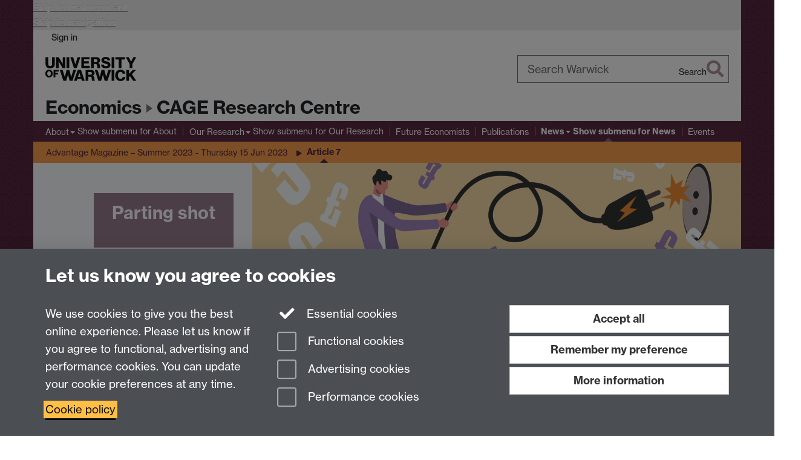

--- FILE ---
content_type: text/html;charset=UTF-8
request_url: https://warwick.ac.uk/fac/soc/economics/research/centres/cage/news/15-06-23-advantage_magazine__summer_2023/article-7/
body_size: 11753
content:

<!doctype html>
<html lang="en-GB" class="no-js">
    <head>
        <base href="https://warwick.ac.uk/fac/soc/economics/research/centres/cage/news/15-06-23-advantage_magazine__summer_2023/article-7/">

        <meta charset="utf-8">
<meta http-equiv="X-UA-Compatible" content="IE=edge">
<meta name="viewport" content="width=device-width, initial-scale=1">

<title>Article 7
</title>

<meta name="description" content="">
<meta name="keywords" content="">









    


    


    


<script>
  var dataLayer = [];
  var gtmData = {};

  
  gtmData.analyticsPageUrl = '\/fac\/soc\/economics\/research\/centres\/cage\/news\/15-06-23-advantage_magazine__summer_2023\/article-7';
  gtmData.userAudience = 'NotLoggedIn';
  gtmData.userDepartment = 'Unknown';

  dataLayer.push(gtmData);
</script>


    <script>(function(w,d,s,l,i){w[l]=w[l]||[];w[l].push({'gtm.start':
      new Date().getTime(),event:'gtm.js'});var f=d.getElementsByTagName(s)[0],
      j=d.createElement(s),dl=l!='dataLayer'?'&l='+l:'';j.async=true;j.src=
      'https://www.googletagmanager.com/gtm.js?id='+i+dl;f.parentNode.insertBefore(j,f);
    })(window,document, 'script','dataLayer', 'GTM-55N43RF');</script>








<link rel="search" type="application/opensearchdescription+xml" title="Warwick Search" href="//search.warwick.ac.uk/static/search/osd.xml">



<!-- Google canonical URL - the main URL for this page -->

    
    
        <link rel="canonical" href="https://warwick.ac.uk/fac/soc/economics/research/centres/cage/news/15-06-23-advantage_magazine__summer_2023/article-7/">
    














<link rel="icon" type="image/svg+xml" href="https://d36jn9qou1tztq.cloudfront.net/static_war/render/id7/images/crest-dynamic.svg.481631441674">
<link rel="icon" type="image/png" href="https://d36jn9qou1tztq.cloudfront.net/static_war/render/id7/images/favicon-32x32.png.316569982511" sizes="32x32">
<link rel="apple-touch-icon" sizes="180x180" href="https://d36jn9qou1tztq.cloudfront.net/static_war/render/id7/images/apple-touch-icon-180x180.png.165120660824">
<link rel="manifest" href="https://d36jn9qou1tztq.cloudfront.net/static_war/manifest.json.145907410054" />



<meta name="theme-color" content="#582841">




    
        <link rel="stylesheet" href="https://use.typekit.net/iog2qgq.css" crossorigin="anonymous">

        
        
        
        <link rel="stylesheet" href="https://d36jn9qou1tztq.cloudfront.net/static_war/render/id7/css/pack7-2025.css.320499177456" type="text/css">
        
        
    
    


<!-- Pre-load the statuspage CSS, then after the page finishes loading, parse it -->
<link rel="preload" href="https://d36jn9qou1tztq.cloudfront.net/static_war/render/statuspage-widget/main.css.246290990343" as="style" onload="this.onload=null;this.rel='stylesheet'">



    
    
    
        <link rel="shortcut icon" type="image/x-icon" href="https://d36jn9qou1tztq.cloudfront.net/static_war/render/id7/images/favicon.ico.425836117052">
        <link rel="shortcut icon" type="image/x-icon" href="https://d36jn9qou1tztq.cloudfront.net/static_war/render/id7/images/favicon.ico.425836117052" media="(prefers-color-scheme: light)">
        <link rel="shortcut icon" type="image/x-icon" href="https://d36jn9qou1tztq.cloudfront.net/static_war/render/id7/images/favicon-dark-mode.ico.326472871356" media="(prefers-color-scheme: dark)">
    





    <link rel="stylesheet" href="https://d36jn9qou1tztq.cloudfront.net/static_site/fac/soc/economics/research/centres/cage/site.css.168233474292" type="text/css">





    <script type="text/javascript" src="https://d36jn9qou1tztq.cloudfront.net/static_war/render/id7/js/id7-bundle-render.js.119108591996"></script>

    <script type="module" src="https://d36jn9qou1tztq.cloudfront.net/static_war/sitebuilder.js.951999565082"></script>





    <script type="text/javascript" src="https://d36jn9qou1tztq.cloudfront.net/static_site/fac/soc/economics/research/centres/cage/site.js.149749396577"></script>





<script type="text/javascript">
    SitebuilderInfo.url = '/fac/soc/economics/research/centres/cage/news/15-06-23-advantage_magazine__summer_2023/article-7';
    SitebuilderInfo.lastUpdated = 1748962283159;
    SitebuilderInfo.lastContentUpdated = 1686758763687;
    SitebuilderInfo.buildTimestamp = '1768295074608';
</script>



<script src="https://d36jn9qou1tztq.cloudfront.net/static_war/render/scripts/global-permission.js.327690442748"></script>




<!-- main parsed links -->




<link rel="alternate"
      type="application/rss+xml"
      title="Changes in /fac/soc/economics/research/centres/cage/ (RSS 2.0)"
      href="https://warwick.ac.uk/sitebuilder2/api/rss/siteChanges.rss?page=/fac/soc/economics/research/centres/cage">

<!-- main parsed styles -->


<!-- rhs parsed styles -->


<!-- main parsed scripts -->

    <script type="text/javascript" src="/fac/soc/economics/apps/navigation/jquery.navigation.js" data-user-script="true"></script>


<!-- rhs parsed scripts -->



    

    
        
            
            
            
            
                <script type="text/javascript" data-user-script="true">
Event.onDOMReady(function() { var email1720359103 = '<a href="mail';
email1720359103 += 'to:&#x63;&#97;&#103;&#101;&#46;&#99;&#101';
email1720359103 += ';&#110;&#116';
email1720359103 += ';&#1';
email1720359103 += '14;&#';
email1720359103 += 'x65;&#x';
email1720359103 += '40;&#119;&#97;&#x72;&#';
email1720359103 += 'x77;&#105;&#99;&#107;&#x2e;&#97;&#99;';
email1720359103 += '&#46;&#x75;&#x6b;';
email1720359103 += '">&#x6';
email1720359103 += '3;&#9';
email1720359103 += '7;&#103;&#x65;&';
email1720359103 += '#x2e;&#99;&#101;&#110';
email1720359103 += ';&#x74;&#x72;';
email1720359103 += '&#101;&#x4';
email1720359103 += '0;&#119;&#97;&#x72;&#x77;&#x69;&#x63;&#x6b;&#x2e;&#x61;&#x63;&#4';
email1720359103 += '6;&#x75;&#107;';
email1720359103 += '<';
email1720359103 += '\/a>';
if(document.getElementById('email1720359103')) document.getElementById('email1720359103').innerHTML = email1720359103;
});
</script>
            
        
    


    </head>

    
    
    
    
        
    

    
    

    <body class="in-fac in-soc in-economics in-research in-centres in-cage in-news in-15-06-23-advantage_magazine__summer_2023 in-article-7 id7-point-1">
        


  
  
  



  <noscript><iframe src="https://www.googletagmanager.com/ns.html?id=GTM-55N43RF&advertisingPermission=&functionalPermission=&performancePermission="
                    height="0" width="0" style="display:none;visibility:hidden"></iframe></noscript>






        <div class="id7-left-border"></div>
        <div class="id7-fixed-width-container">
            <a class="sr-only sr-only-focusable" href="#main">Skip to main content</a>
            <a class="sr-only sr-only-focusable" href="#primary-nav" accesskey="N">Skip to navigation</a>

            <header class="id7-page-header">
                <div class="id7-utility-masthead">
    <nav class="id7-utility-bar" aria-label="Utility bar">
    <ul>
        

            

            
                
            

            
                
                    
                    
                        
                    
                
            

        

        
            
            
                
                
                
                    
                    
                        
<li id="sign-in-link"><a  href="https://websignon.warwick.ac.uk/origin/slogin?shire=https%3A%2F%2Fwarwick.ac.uk%2Fsitebuilder2%2Fshire-read&amp;providerId=urn%3Awarwick.ac.uk%3Asitebuilder2%3Aread%3Aservice&amp;target=https%3A%2F%2Fwarwick.ac.uk%2Ffac%2Fsoc%2Feconomics%2Fresearch%2Fcentres%2Fcage%2Fnews%2F15-06-23-advantage_magazine__summer_2023%2Farticle-7%2F" rel="nofollow" class="ut" 
>Sign in</a> </li>

                    
                
            
            
        
    </ul>
</nav>

    <div class="id7-masthead">
    <div class="id7-masthead-contents">
        <div class="clearfix">
            <div class="id7-logo-column">
                
                    <div class="id7-logo-row">
                        <div class="id7-logo">
                            <a href="https://warwick.ac.uk/" title="University of Warwick homepage">
                                
                                
                                <img src="https://d36jn9qou1tztq.cloudfront.net/static_war/render/id7/images/wordmark.svg.136055278947" alt="University of Warwick homepage">
                                
                                
                                
                            </a>
                        </div>

                        
                            
                            
                            
                            
                            
                            
                                <nav class="id7-site-links"  aria-label="Site links">
                                    <ul>
                                        <li><a href="https://warwick.ac.uk/study">Study</a></li>
                                        <li><a href="https://warwick.ac.uk/research">Research</a></li>
                                        <li><a href="https://warwick.ac.uk/business">Business</a></li>
                                        <li><a href="https://warwick.ac.uk/alumni">Alumni</a></li>
                                        <li><a href="https://warwick.ac.uk/news">News</a></li>
                                        <li><a href="https://warwick.ac.uk/engagement">Engagement</a></li>
                                        
                                    </ul>
                                </nav>
                            
                        
                    </div>
                
            </div>
            <div class="id7-search-column">
                
                    <div class="id7-search">
                        
                            
                                <form action="//search.warwick.ac.uk/website" role="search">
                                    <input type="hidden" name="source" value="https://warwick.ac.uk/fac/soc/economics/research/centres/cage/news/15-06-23-advantage_magazine__summer_2023/article-7/">
                                    <div class="form-group">
                                        <div class="id7-search-box-container floating-label">
                                            <input type="search" class="form-control input-lg" id="id7-search-box" name="q" placeholder="Search Warwick" data-suggest="go" aria-label="Search Warwick">
                                            <label for="id7-search-box">Search Warwick</label>
                                            <button type="submit" class="search-button"><span class="sr-only">Search</span><i class="fas fa-search fa-2x" aria-hidden="true"></i></button>
                                        </div>
                                    </div>
                                </form>
                            
                            
                        
                    </div>
                
            </div>
        </div>

        
            <div class="id7-header-text clearfix">
                <h2 class="h1">
                    
                        
                        
                        
                            
                            
                                
                                
                            
                        

                        <span class="id7-parent-site-link" data-short-title="Economics"><a href="/fac/soc/economics/" title="Economics home page">Economics</a></span>
                    

                    
                    

                    <span class="id7-current-site-link" data-short-title="CAGE Research Centre">
                        <a accesskey="1" title="CAGE Research Centre home page [1]" href="https://warwick.ac.uk/fac/soc/economics/research/centres/cage/">CAGE Research Centre</a>
                    </span>
                </h2>
            </div>
        
    </div>
</div>

</div>

                
                    <div class="id7-navigation" id="primary-nav">
                        <nav class="navbar navbar-primary hidden-xs" role="navigation" aria-label="Primary navigation"> <ul class="nav navbar-nav"><li class="first dropdown recently-updated" data-lastmodified="1768299879062"> <a href="https://warwick.ac.uk/fac/soc/economics/research/centres/cage/about/" data-page-url="/fac/soc/economics/research/centres/cage/about/">About</a> <ul class="dropdown-menu" role="menu"><li data-lastmodified="1765460688029"> <a href="https://warwick.ac.uk/fac/soc/economics/research/centres/cage/about/people/" data-page-url="/fac/soc/economics/research/centres/cage/about/people/">People</a> </li><li data-lastmodified="1748962283159"> <a href="https://warwick.ac.uk/fac/soc/economics/research/centres/cage/about/enquiries/" data-page-url="/fac/soc/economics/research/centres/cage/about/enquiries/">Contact &amp; Visitor Information</a> </li><li data-lastmodified="1748962283159"> <a href="https://warwick.ac.uk/fac/soc/economics/research/centres/cage/about/diversityandinclusion/" data-page-url="/fac/soc/economics/research/centres/cage/about/diversityandinclusion/">Diversity and Inclusion</a> </li></ul> </li><li class="second dropdown recently-updated" data-lastmodified="1768299879062"> <a href="https://warwick.ac.uk/fac/soc/economics/research/centres/cage/research/" data-page-url="/fac/soc/economics/research/centres/cage/research/">Our Research</a> <ul class="dropdown-menu" role="menu"><li class="recently-updated" data-lastmodified="1768289028201"> <a href="https://warwick.ac.uk/fac/soc/economics/research/centres/cage/research/economic-history/" data-page-url="/fac/soc/economics/research/centres/cage/research/economic-history/">Global Economic History</a> </li><li class="recently-updated" data-lastmodified="1768289028201"> <a href="https://warwick.ac.uk/fac/soc/economics/research/centres/cage/research/designing-institutions/" data-page-url="/fac/soc/economics/research/centres/cage/research/designing-institutions/">Designing and Building Institutions</a> </li><li class="recently-updated" data-lastmodified="1768289028201"> <a href="https://warwick.ac.uk/fac/soc/economics/research/centres/cage/research/gender-health-wellbeing/" data-page-url="/fac/soc/economics/research/centres/cage/research/gender-health-wellbeing/">Gender, Health and Wellbeing</a> </li><li class="recently-updated" data-lastmodified="1768289028206"> <a href="https://warwick.ac.uk/fac/soc/economics/research/centres/cage/research/responsive-public-policy/" data-page-url="/fac/soc/economics/research/centres/cage/research/responsive-public-policy/">Responsive Public Policy </a> </li></ul> </li><li class="recently-updated" data-lastmodified="1768299879116"> <a href="https://warwick.ac.uk/fac/soc/economics/research/centres/cage/futureeconomists/" data-page-url="/fac/soc/economics/research/centres/cage/futureeconomists/">Future Economists</a></li><li class="recently-updated" data-lastmodified="1768299879062"> <a href="https://warwick.ac.uk/fac/soc/economics/research/centres/cage/publications/" data-page-url="/fac/soc/economics/research/centres/cage/publications/">Publications</a></li><li class="next-secondary active dropdown recently-updated" data-lastmodified="1768300126150"> <a href="https://warwick.ac.uk/fac/soc/economics/research/centres/cage/news/" data-page-url="/fac/soc/economics/research/centres/cage/news/">News</a> <ul class="dropdown-menu" role="menu"><li class="recently-updated" data-lastmodified="1768300126150"> <a href="https://warwick.ac.uk/fac/soc/economics/research/centres/cage/news/15-06-23-advantage_magazine__summer_2023/" data-page-url="/fac/soc/economics/research/centres/cage/news/15-06-23-advantage_magazine__summer_2023/">Advantage Magazine – Summer 2023 - Thursday 15 Jun 2023</a> </li></ul> </li><li class="recently-updated" data-lastmodified="1768299879062"> <a href="https://warwick.ac.uk/fac/soc/economics/research/centres/cage/events/" data-page-url="/fac/soc/economics/research/centres/cage/events/">Events</a></li></ul></nav><nav class="navbar navbar-secondary" role="navigation" aria-label="Secondary navigation"> <ul class="nav navbar-nav"><li class="nav-breadcrumb first recently-updated" data-lastmodified="1768300126150"> <a href="https://warwick.ac.uk/fac/soc/economics/research/centres/cage/news/" data-page-url="/fac/soc/economics/research/centres/cage/news/">News</a></li><li class="nav-breadcrumb second recently-updated" data-lastmodified="1768300126150"> <a href="https://warwick.ac.uk/fac/soc/economics/research/centres/cage/news/15-06-23-advantage_magazine__summer_2023/" data-page-url="/fac/soc/economics/research/centres/cage/news/15-06-23-advantage_magazine__summer_2023/">Advantage Magazine – Summer 2023 - Thursday 15 Jun 2023</a></li><li class="active nav-breadcrumb last" data-lastmodified="1748962283159"> <a tabindex="0" data-page-url="/fac/soc/economics/research/centres/cage/news/15-06-23-advantage_magazine__summer_2023/article-7/">Article 7</a></li></ul></nav>
                    </div>
                
            </header>

            
            <main id="main" class="id7-main-content-area">
                <header>
                    <div class="id7-horizontal-divider">
                        <svg xmlns="http://www.w3.org/2000/svg" x="0" y="0" version="1.1" width="1130" height="41" viewBox="0, 0, 1130, 41">
                            <path d="m 0,0.5 1030.48, 0 22.8,40 16.96,-31.4 16.96,31.4 22.8,-40 20,0" class="divider" stroke="#383838" fill="none" />
                        </svg>
                    </div>

                    
                    <div class="id7-page-title
                        
                        
                        ">
                        <h1>
                            
                            
                                Article 7

                            
                        </h1>
                    </div>
                </header>

                

                
                <div class="id7-main-content">
                    

                    <div class="layout layout-100">
                        <div class="column-1"><div class="column-1-content">
                            
                                
                                    

<div class="cage-grid-container">
<section class="header-image"><img src="pulling_the_plug4.jpg" alt="" border="0" />
<div class="overlay">
<h2>Parting shot</h2>
</div>
</section>
<section>
<div class="grid-list">
<div class="standout">
<h3>Article Download</h3>
<p>Get a printable copy of this article</p>
<a class="btn btn-primary" href="https://warwick.ac.uk/fac/soc/economics/research/centres/cage/manage/publications/uw_cage_mag_spr_23_waterson.pdf">Download article <i class="fa fa-chevron-right"></i></a><div class="social-sharing-buttons cf horizontal">
    <script>
        jQuery(function($) {

            const $canonical = $("link[rel='canonical']");
            const urlToUse = $canonical.length
                ? $canonical.attr("href")
                : window.location.href; // default to window.location.href if no canonical link tag exists

            const twitterURL = 'https://twitter.com/intent/tweet?url=' + encodeURIComponent(urlToUse) + '&text=' + encodeURIComponent(document.title);
            const facebookURL = 'https://www.facebook.com/sharer/sharer.php?u=' + encodeURIComponent(urlToUse);
            const linkedinURL = 'https://www.linkedin.com/shareArticle?url=' + encodeURIComponent(urlToUse) + '&mini=true&title=' + encodeURIComponent(document.title);

            function socialWindow(url, event) {
                event.preventDefault();
                const left = (screen.width - 570) / 2;
                const top = (screen.height - 570) / 2;
                const params = "menubar=no, toolbar=no, status=no, width=570, height=570, top=" + top + ", left=" + left;
                window.open(url, "NewWindow", params);
            }

            $(".tweetbutton a").on("click", function(event) {
                socialWindow(twitterURL, event);
            });

            $(".fb-share-button a").on("click", function(event) {
                socialWindow(facebookURL, event);
            });

            $(".linkedin-share-button a").on("click", function(event) {
                socialWindow(linkedinURL, event);
            });

            $(".email-share-button a").attr("href", "mailto:?subject=" + encodeURIComponent(document.title) + "&body=" + encodeURIComponent(urlToUse));
        });
    </script>
    <ul>
            <li class="tweetbutton social-sharing-button">
                <a href="#" role="button">
                    <span class="sr-only">Share this page on Twitter</span>
                    <i class="fa fa-twitter-square" aria-hidden="true"></i>
                </a>
            </li>

            <li class="fb-share-button social-sharing-button">
                <a href="#" role="button">
                    <span class="sr-only">Share this page on Facebook</span>
                    <i class="fa fa-facebook-square" aria-hidden="true"></i>
                </a>
            </li>

            <li class="linkedin-share-button social-sharing-button">
                <a href="#" role="button">
                    <span class="sr-only">Share this page on LinkedIn</span>
                    <i class="fa fa-linkedin-square" aria-hidden="true"></i>
                </a>
            </li>

    </ul>
    
</div>




</div>
</div>
<h4><em>by Michael Waterson</em></h4>
<p>Generally, businesses are not keen on encouraging customers to cut consumption of their product, governments are not (at least openly) keen on subsidising goods that cause pollution, and no-one is keen on wasting money. Yet all these things have happened in recent years in the energy market.</p>
<p>Of course, these statements must be qualified, but there do seem to have been some dubious decisions made.</p>
<p>To take the first, the government decided some years ago to implement the smart meter programme through suppliers (companies like EDF and E.ON) rather than the transformer and wire owning distributors (like UK Power Networks and Western Power Distribution).</p>
<p>The information from smart meters has two clear purposes: for consumers to observe their consumption and possibly reduce it (potentially contrary to suppliers’ sales interests) and for <em>distributors</em> to understand more about the loads in local areas so as to optimise the equipment used to bring electricity to our homes.</p>
<p>In other words, the direct incentives to install smart meters go not to suppliers but to distributors.</p>
<p>It is only recently that suppliers such as Octopus have recognised potential in making offers to consumers that reduce the costs the suppliers pay for electricity, by targeting particular times of day. This has the potential to increase incentives for suppliers to install smart meters, but only for electricity &ndash; for gas it is difficult to see where the incentives lie.</p>
<p>On the second statement, the Government has naturally decided temporarily to subsidise consumers’ electricity and gas bills in the light of the large price increases resulting from the conflict between Russia and Ukraine.</p>
<p>But consumers’ bills are made up of two elements. One is the unit cost of electricity and gas, the other is the standing charge for taking supply. Both elements have risen over the past year or so. The subsidy has been applied to the unit cost, but not to the standing charge.</p>
<p>This has two negative impacts: It subsidises the cost of consuming fuel (much of which comes from fossil fuel resources) and its impact is regressive, in that it subsidises the rich to a greater extent than the poor, who still need to pay the standing charge even if they consume very little.</p>
<p>In most European countries, large fuel savings have been achieved through coordinated campaigns in a way not seen in Britain. In fairness, it should be noted that the agencies in charge of implementing policies in Britain were given very little notice of Government policy decisions, so were not able to fine-tune the precise responses that a more measured pace would have allowed.</p>
<p>As to our final statement, of course in normal times we had a choice, and an incentive, to shop around amongst suppliers for the best energy deal. But recently, for a variety of reasons, many consumers have been reluctant to do so.</p>
<p>More worryingly, there is evidence that, at least in the early stages of switching, around a quarter of consumers actually switched to a worse deal, whether through miss-selling or because the decision was simply too complex. In other words, they wasted money.</p>
<p>Last year, with the collapse of over 20 supply companies and various Government policy initiatives in place, the chance of saving money shrivelled away anyway. Perhaps default tariffs are here to stay, relieving the harried and confused of one decision too many.</p>
<h3>About the author</h3>
<p><strong>Michael Waterson</strong> is Emeritus Professor of Economics at University of Warwick and CAGE Impact Director</p>
</section>
</div>

                                
                                
                            
                        </div></div>
                        
                    </div>
                    
                </div>

                
            </main>

            

            

    
    


<footer class="id7-page-footer id7-footer-coloured">
    <div class="id7-site-footer">
        <div class="id7-site-footer-content">

            

            
            

            

            
                
                
                    
                
            

            <div class="row">
<div class="col-md-6">
<p><strong>Centre for Competitive Advantage in the Global Economy (CAGE)</strong><br /><a href="http://warwick.ac.uk/economics">Department of Economics</a>, University of Warwick, Coventry, CV4 7AL, United Kingdom</p>
<p>Tel: +44 (0)24 7615 1176<br />Email: <span id="email1720359103">&#99;&#x61;&#103;&#x65;&#x20;&#100;&#x6f;&#x74;&#32;&#99;&#x65;&#110;&#x74;&#114;&#101;&#x20;&#97;&#116;&#32;&#x77;&#x61;&#114;&#x77;&#105;&#x63;&#107;&#32;&#x64;&#x6f;&#x74;&#32;&#97;&#x63;&#x20;&#100;&#x6f;&#x74;&#32;&#x75;&#107;</span></p>
</div>
<div class="col-md-3"><a href="https://www.ukri.org/councils/esrc/"> <img src="/fac/soc/economics/research/centres/cage/ukri_esr_council-logo_horiz-rgbsm.png" alt="ESRC logo" style="margin-bottom: 5px;" border="0" /></a></div>
<div class="col-md-3">
<div class="row">
<p><a href="https://mailchi.mp/f3af98a4c157/omu7u9l4pu" class="btn btn-primary">Sign up to our newsletter <i class="fa fa-chevron-right"></i></a></p>
</div>
<div class="row brand-text"><a href="https://bsky.app/profile/cagewarwick.bsky.social"><img src="/fac/soc/economics/research/centres/cage/bluesky_butterfly-logo_purplesm3.png" alt="Bluesky" border="0" style="margin-top: -25px;" onmouseover="this.src='/fac/soc/economics/research/centres/cage/bluesky_butterfly-logo_blacksm5.png';" onmouseout="this.src='/fac/soc/economics/research/centres/cage/bluesky_butterfly-logo_purplesm3.png';" /></a> <a href="https://www.youtube.com/channel/UCxC6ViZ446zSb88xKB94r4g" title="CAGE on Youtube"><i class="fa fa-3x fa-fw fa-youtube"></i><span class="sr-only">Youtube</span></a> <a href="https://www.linkedin.com/company/cage-research-centre/" title="CAGE on Linkedin"><i class="fa fa-3x fa-fw fa-linkedin"></i><span class="sr-only">Linkedin</span></a></div>
</div>
</div>
        </div>
    </div>
    <div class="id7-app-footer">
        <div class="id7-app-footer-content crest-right">
            
                <div id="page-footer-elements" class="nofollow clearfix page-footer-elements">
                    
                    
                    <span>











  
  
  
  
  
  
  
	
	Page contact: <a id="email-owner-link" href="/sitebuilder2/api/ajax/emailOwner.htm?page=%2Ffac%2Fsoc%2Feconomics%2Fresearch%2Fcentres%2Fcage%2Fnews%2F15-06-23-advantage_magazine__summer_2023%2Farticle-7" class="no-print-expand" aria-controls="email-page-owner" title="Send an email to cage.centre Resource" rel="nofollow">cage.centre Resource</a>
  

</span>
                    <span>Last revised: Wed 14 Jun 2023</span>
                </div>
                <div id="email-page-owner" class="hidden">
                    
                </div>
            

            <div class="id7-footer-utility">
                <ul>
                    <li id="powered-by-link">
                        Powered by <a href="https://warwick.ac.uk/sitebuilder" title="More information about SiteBuilder">Sitebuilder</a>
                    </li>

                    
                        
                        
                            
                            
                            
                            
                            
                        
                    

                    <li id="accessibility-link"><a href="https://warwick.ac.uk/accessibility" title="Accessibility information [0]" accesskey="0">Accessibility</a></li>

                    <li id="cookies-link"><a href="https://warwick.ac.uk/cookies" title="Information about cookies">Cookies</a></li>

                    <li id="copyright-link"><a href="https://warwick.ac.uk/copyright" title="Copyright Statement">&copy; MMXXVI</a></li>

                    
                        <li id="modern-slavery-link"><a href="https://warwick.ac.uk/modernslavery">Modern Slavery Statement</a></li>
                        <li id="global-conduct-link"><a href="https://warwick.ac.uk/conduct">Student Harassment and Sexual Misconduct</a></li>
                    

                    

                    <li id="privacy-link"><a href="https://warwick.ac.uk/privacy" title="Privacy notice">Privacy</a></li>

                    
                        <li id="terms-link"><a href="https://warwick.ac.uk/terms/general" title="Terms of use">Terms</a></li>
                    
                </ul>
            </div>

            <!-- Hide vacancies link on custom domains and nonbranded sites -->
            
            <div id="university-vacancies-link">
                <a class="btn btn-info" href="https://warwick.ac.uk/vacancies">Work with us</a>
            </div>
            
        </div>

    </div>
</footer>


        </div>
        <div class="id7-right-border"></div>

        

	
	

	




        



  
    



<sb-dialog-wrapper id="cookie-banner-wrapper">
    <dialog id="cookie-banner" data-no-esc="true">
        <div class="dialog-content container">
            <div class="dialog-body">
                <h2>Let us know you agree to cookies</h2>

                <form id="cookiePreferenceForm" action="/sitebuilder2/user/cookiepreference?returnTo=%2Ffac%2Fsoc%2Feconomics%2Fresearch%2Fcentres%2Fcage%2Fnews%2F15-06-23-advantage_magazine__summer_2023%2Farticle-7%2F" method="POST">

                    <div class="row">
                        <div class="col-sm-12 col-md-4">
                            <p class="cookie-description">We use cookies to give you the best online experience. Please let us know if you agree to functional, advertising and performance cookies. You can update your cookie preferences at any time.</p>
                            <p class="cookie-policy-link"><a href="/cookies">Cookie policy</a></p>
                        </div>
                        <div class="col-sm-7 col-md-4">
                            <fieldset class="form-group">
                                <div class="checkbox disabled">
                                    <label data-toggle="tooltip" data-placement="top" title="Essential cookies are always on">
                                        <input type="checkbox" id="cookie-modal-essential-cookies" class="switch__checkbox" aria-disabled="true" checked="" disabled="">
                                        Essential cookies
                                    </label>
                                </div>

                                

























	



	
	
		
		
			<div class="checkbox"><span class="control-label-wrapper"><label>
		
	

	<input
		id="cookie-modal-functional-cookies"
		tabindex="0"
		type="checkbox"
		name="hasFunctionalConsent"
		class="nonTextField"
		
		value="true"
		
		
		
		
	> Functional cookies
	
		
		
			
		
	
	

	
	<input type="hidden" name="_hasFunctionalConsent" value="">
	
	

	
		
		
			</label>
            






<!-- helptext:hasFunctionalConsent -->


            </span></div>
		
	

	



                                

























	



	
	
		
		
			<div class="checkbox"><span class="control-label-wrapper"><label>
		
	

	<input
		id="cookie-modal-advertising-cookies"
		tabindex="0"
		type="checkbox"
		name="hasAdvertisingConsent"
		class="nonTextField"
		
		value="true"
		
		
		
		
	> Advertising cookies
	
		
		
			
		
	
	

	
	<input type="hidden" name="_hasAdvertisingConsent" value="">
	
	

	
		
		
			</label>
            






<!-- helptext:hasAdvertisingConsent -->


            </span></div>
		
	

	



                                

























	



	
	
		
		
			<div class="checkbox"><span class="control-label-wrapper"><label>
		
	

	<input
		id="cookie-modal-performance-cookies"
		tabindex="0"
		type="checkbox"
		name="hasPerformanceConsent"
		class="nonTextField"
		
		value="true"
		
		
		
		
	> Performance cookies
	
		
		
			
		
	
	

	
	<input type="hidden" name="_hasPerformanceConsent" value="">
	
	

	
		
		
			</label>
            






<!-- helptext:hasPerformanceConsent -->


            </span></div>
		
	

	



                            </fieldset>
                        </div>
                        <div class="col-sm-5 col-md-4">
                            <button type="submit" class="btn btn-accept-all btn-block btn-lg" name="acceptAll" value="true" aria-label="Accept all functional, advertising and performance cookies" title="Accept all functional, advertising and performance cookies">Accept all</button>
                            <button type="submit" class="btn btn-remember btn-block btn-lg" name="savePreferences" value="savePreferences">Remember my preference</button>
                            <button type="button" class="btn btn-more-info btn-block btn-lg cookie-banner-modal-button">More information</button>
                        </div>
                    </div>
                </form>
            </div>
        </div>
    </dialog>
</sb-dialog-wrapper>

  

  <div class="cookie-preference-modal-container"></div>



        <aside class="statuspage-embed-container"
            aria-label="Service Status"
            data-api-base="https://status.warwick.ac.uk/api"
            data-components='["j9ksmwrhqs9v", "fzcttzffk1j0", "lyljzmdxg3yg", "qkfm31zsq8c5"]'
        ></aside>
        <script async type="module" src="https://d36jn9qou1tztq.cloudfront.net/static_war/render/statuspage-widget/main.js.188893540094"></script>
    </body>
</html>


--- FILE ---
content_type: application/javascript;charset=UTF-8
request_url: https://d36jn9qou1tztq.cloudfront.net/static_site/fac/soc/economics/research/centres/cage/site.js.149749396577
body_size: 2354
content:
// Faculty list popover menu

var FACULTY_SOURCE_SITE = "/static_site/fac/soc/";

(function($) {
  $(function() {
  	$('.id7-header-text h1').prepend('<a tabindex="0" class="fac-list" role="button" data-toggle="popover" data-container="body" data-placement="bottom"><i class="fa fa-bars"></i><span class="sr-only">Faculty list</span></a></span>');
  });
  
   
  $.get(FACULTY_SOURCE_SITE + "id7-fac-list.html?" + Math.floor(new Date()/8.64e7), function(data){
    $(function() {
      $('a.fac-list').popover({
        html: true,
        content: data
      });
    });
  });

})(jQuery);

jQuery(function($){ 
  // Click away to dismiss
  $('body').on('click', function (e) {
    // if clicking anywhere other than the popover itself or popover toggle
    if ($(e.target).closest('[data-toggle="popover"]').length === 0
        && $(e.target).closest('.popover').length === 0) { 
      $('[data-toggle="popover"]').popover('hide');
    }
  });
});

(function( $ ) {

    var methods = {
        init : function( options ) {

            var settings = $.extend({
            }, options);
            var method = {};
            var $this = this;
            if (!String.prototype.includes) {
                String.prototype.includes = function() {
                    'use strict';
                    return String.prototype.indexOf.apply(this, arguments) !== -1;
                };
            }

            // Methods



            method.closeAccordion = function(l){
                $("#"+l+">.fa-minus").removeClass("fa-minus").addClass("fa-plus");
                $("#"+l).attr("aria-expanded","false");
                $("[aria-labelledby='"+l+"']").attr("hidden","true");
            }

            method.openAccordion = function(l){
                $("#"+l+">.fa-plus").removeClass("fa-plus").addClass("fa-minus");
                $("#"+l).attr("aria-expanded","true");
                $("[aria-labelledby='"+l+"']").removeAttr("hidden");
            }

            method.toggleAccordion = function(l){
                if($("#"+l).attr("aria-expanded")=="true"){
                    method.closeAccordion(l);
                } else {
                    method.openAccordion(l);
                }
            }


            method.openTab = function(l){
                $("#"+l).attr("aria-expanded","true");
                $("[aria-labelledby='"+l+"']").removeAttr("hidden");
            }

            method.closeTab = function(l){
                $("#"+l).attr("aria-expanded","false");
                $("[aria-labelledby='"+l+"']").attr("hidden","true");
            }




            method.findOverlayMainParent = function(l){
                var p = $(l).parents(".hero,.header-image,section,.cage-grid-container");
                return $(p[0]);
            }



            // OnLoad


            // $.each($(".cage-grid-container .overlay"), function(k,t){
            //     var padding = 40;
            //     var p = method.findOverlayMainParent(t);
            //     if(p.length){
            //         if(p.children("h2").length){
            //             padding = padding + p.children("h2").height() + padding;
            //         }
            //         var hp = p.height();
            //         var steps = $(t).parentsUntil(p);
            //         if(steps.length){
            //             var holder = $(steps[$(steps).length-1]);
            //             var ht = $(holder).height();
            //         } else {
            //             ht = $(t).height();
            //         }
            //         if(ht+padding>hp){
            //             p.css("min-height",padding+ht);
            //         }
            //     }
            // });




            $.each($(".cage-accordion"), function(ak, ad){
                $(ad).attr("id","accordion_"+ak);
                var expanded = ($(ad).attr("data-start-open")==undefined?"true":$(ad).attr("data-start-open"));
                var tt = $(ad).find(":first-child").prop("nodeName");
            //    $.each($(ad).find("h3"), function(hk, hd){
                  $.each($(ad).find(tt),function(hk, hd) {
                    $(hd).prepend("<i class='fa fa-"+(expanded=="true"?"minus":"plus")+"'></i>");
                    $(hd).attr("id","accordionhead_"+ak+"_"+hk).addClass("accordion-title").attr("aria-expanded",(expanded=="true"?"true":false)).attr("aria-controls","accordionpanel_"+ak+"_"+hk);

                     $(hd).nextUntil(tt).wrapAll("<div id='accordionpanel_"+ak+"_"+hk+"' class='accordion-panel' "+(expanded=="true"?"":"hidden")+">");
                    $("#accordionpanel_"+ak+"_"+hk).attr("role","region").attr("aria-labelledby","accordionhead_"+ak+"_"+hk);

                    expanded = "false";
                });
            });



            $.each($(".cage-tab"), function(ak,ad){
                $(ad).attr("id","tab_"+ak);
                var expanded = "true";
                var tt = $(ad).find(":first-child").prop("nodeName");

                   $.each($(ad).find(tt),function (hk,hd) {
                // $.each($(ad).find("h3"),function(hk,hd){
                    $(hd).attr("id", "tabhead_"+ak+"_"+hk).addClass("tab-title").attr("aria-expanded",expanded).attr("aria-controls","tabpanel_"+ak+"_"+hk);
                    $(hd).nextUntil(tt).wrapAll("<div id='tabpanel_"+ak+"_"+hk+"'  class='tab-panel' "+(expanded=="true"?"":"hidden")+">");
                    

                       $("#tabpanel_"+ak+"_"+hk).attr("role","region").attr("aria-labelledby","tabhead_"+ak+"_"+hk);
                    expanded = "false";
                });
                $.each($(ad).find(".tab-panel"), function(a,b){
                    $(b).appendTo("#tab_"+ak);
                });

                let exi = document.getElementById("tab_"+ak).innerHTML;

                let res = exi.replace(/[\s]+<tt/gi, tt);
                document.getElementById("tab_"+ak).innerHTML = res;

            });


            if($(".cage-grid-container .header-image").length){
                $("#main .id7-page-title").css("display","none");
            } else {
                $(".cage-grid-container").find("section").addClass("no-banner");
            }

          


            // Events



            $(".cage-accordion").on("click",".accordion-title", function(){
                var t = $(this).attr("id");
                var p = $("#"+t).parents(".cage-accordion").attr("id");
                if(!$("#"+p).attr("data-allow-multiple")){
                    $.each($("#"+p+" .accordion-title"), function(a,b){
                        var l = $(b).attr("id");
                        if(l!=t){
                            method.closeAccordion(l);
                        }
                    })
                }
                method.toggleAccordion(t);
            });


            $(".cage-tab").on("click",".tab-title", function(){
                var t = $(this).attr("id");
                var p = $("#"+t).parents(".cage-tab").attr("id");
                $.each($("#"+p+" .tab-title"), function(a,b){
                    var l = $(b).attr("id");
                    method.closeTab(l);
                });
                method.openTab(t);
            });



        }
    }

    $.fn.cagegriddev = function( method ) {
        // Method calling logic
        if ( methods[method] ) {
            return methods[ method ].apply( this, Array.prototype.slice.call( arguments, 1 ));
        } else if ( typeof method === 'object' || ! method ) {
            return methods.init.apply( this, arguments );
        } else {
            $.error( 'Method ' +  method + ' does not exist.' );
        }
    }

})( jQuery );

jQuery(document).ready(function($){
    $("body").cagegriddev();
});

--- FILE ---
content_type: application/x-javascript;charset=UTF-8
request_url: https://warwick.ac.uk/fac/soc/economics/apps/navigation/jquery.navigation.js
body_size: 4809
content:
(function( $ ) {

	var methods = {
		init : function( options ) {

			var settings = $.extend({
				'parent'			: true,
				'showParent'		: true, // Boolean or int (true = 1st parent, 2 = 2nd parent...)
				'showChildren'		: true,
				'nextPrev'			: false,
				'recursive'			: 1, // recursion level
				'url'				: null,
				'toc'				: false,
				'collapse'			: false,
				'keywords'			: null, // Keywords and categories are the same thing
				'ignored_keywords'	: 'hidden',
				'categories'		: null,
				'ignored_categories': null,
				'title'				: function() {},
				'draw'				: function() {},
				'complete'			: function() {}
			}, options);


			var $this = this;
			var pages = {};
			var requests = [];
			var categories = [];
			var ignored_categories = [];
			var order = [];
			var responsive = false;

			var method = {
				geturl: function () {
					var url = settings.url;
					if (settings.url == null) url = location.pathname;
					if (url[url.length - 1] === '/') url = url.substring(0, url.length - 1);
					settings.url = url;
				},
				parenttitle: function (page) {
					var parent = page.toLowerCase();

					var level = 1;
					if (typeof settings.showParent === 'number') {
						level = settings.showParent;
					}

					for (i = 0; i < level; i++) {
						$this.prepend('<li class="parent parent' + (i + 1) + '" data-url="' + parent + '" role="menuitem"></li>');
						$.ajax({
							url: "https://sitebuilder.warwick.ac.uk/sitebuilder2/api/page.json?page=" + parent,
							type: 'get',
							dataType: 'json',
							xhrFields: {
								withCredentials: true
							},
							success: function (data) {
								var title = settings.title.call(this, data.pageHeading, data.path);
								$this.children('li[data-url="' + data.path + '"]').html('<a href="' + data.path + '" role="link">' + (title ? title : data.pageHeading) + '</a>');
							}
						});
						parent = parent.substring(0, parent.lastIndexOf("/"));
					}

					if (settings.parent === true && (SitebuilderInfo.url.toLowerCase() === settings.url.toLowerCase() || settings.url == null)) {
						$this.children('li[data-url="' + SitebuilderInfo.url.toLowerCase() + '"]').addClass('active');
					}
				},
				draw_article: function (page) {
					$.each(pages[page], function (key, value) {
						if (key.charAt(0) !== '_') { // Hide pages with a link caption starting with _
							if (value[value.length - 1] === '/') value = value.substring(0, value.length - 1); // Remove the trailing slash
							var title = settings.title.call(this, key, value); // If a title function is supplied called it
							if(!title) title = key; // Use the page title if no custom function title is used

							if (SitebuilderInfo.url === value || location.protocol + '//' + location.hostname + SitebuilderInfo.url === value) { // Subpage of primary parent
								$this.append('<li class="active" role="menuitem"><a href="' + value + '"  role="link">' + title + '</a></li>');
								if (settings.parent === false) {
									if (settings.toc === true) {
										method.toc(value);
									} else {
										method.children(value);
									}
								}
							} else if (settings.parent === false && (SitebuilderInfo.url === page || location.protocol + '//' + location.hostname + SitebuilderInfo.url === page)) {  // Not a primary parent so show small children
								if (settings.showChildren === true) {
									var $active = $this.children('li.active');
									if (!$active.children('ul').length) $active.append('<ul class="children" role="menu"></ul>');
									$active.children('ul').append('<li class="child" role="menuitem"><a href="' + value + '"  role="link">' + title + '</a></li>');
								}
							} else {
								$this.append('<li role="menuitem"><a href="' + value + '" role="link">' + title + '</a></li>');
							}

							if (settings.nextPrev !== false) $this.children('li').hide();
						}
					});
					delete pages[page];
					order.shift();
				},
				draw: function (page) {

					if (page === order[0]) {
						method.draw_article(page);

						// Can we draw any more that have been loaded or do we still need to wait?
						var sequence = true;
						while (sequence === true) {
							page = order[0];
							if (page in pages) {
								method.draw_article(page);
							} else {
								sequence = false;
							}
						}

						settings.draw.call($this); // Call user defined function after ever successful draw
					}
				},
				children: function (page, level) {
					// Children stopped working after ID6. Requested ITS make an API that gives us the toc but with sitebuilders visibility state but no action taken as of yet
					method.toc(page, level);
				},
				toc: function (page, level) {
					level = (typeof level !== 'undefined' ? level : 1);

					requests.push(page);
					order.push(page);

					$.ajax({
						url: "https://sitebuilder.warwick.ac.uk/sitebuilder2/api/rss/toc.json?page=" + page,
						type: 'get',
						dataType: 'json',
						xhrFields: {
							withCredentials: true
						},
						success: function (data) {
							var subpages = {};

							if (settings.nextPrev !== false) { // Only do this for nextprev
								var target = SitebuilderInfo.url + '/';
								var before = [];
								var current = {};
								var after = [];
								$.each(data.items, function (key, value) {
									var url = value.url.href.replace(/^.*\/\/[^\/]+/, '');

									if (target.lastIndexOf(url, 0) === 0) { // If the current page is below the url being searched this is the current stream
										current = {t: value.title, u: url, c: value.categories};
									} else {
										if ("u" in current || url.lastIndexOf(target, 0) === 0) { // The current page has been found or it's a subpage of the current page then place it in after
											after.push({t: value.title, u: url, c: value.categories});
										} else {
											before.push({t: value.title, u: url, c: value.categories});
										}
									}
								});

								if (level === settings.recursive) {
									if (typeof before !== 'undefined' && before.length > 0) {
										for (i = before.length - 1; i >= 0; i--) {
											if (method.categories(before[i].c) === true) {
												if (!(page in pages)) pages[page] = {};
												subpages[before[i].t] = before[i].u;
												break;
											}
										}
									}

									if ("u" in current) subpages[current.t] = current.u;

									if (typeof after !== 'undefined' && after.length > 0) {
										for (i = 0; i < after.length; i++) {
											if (method.categories(after[i].c) === true) {
												if (!(page in pages)) pages[page] = {};
												subpages[after[i].t] = after[i].u;
												break;
											}
										}
									}
								} else {
									method.toc(current.u, (parseInt(level, 10) + 1));
								}


							} else {
								$.each(data.items, function (key, value) {
									if (level === settings.recursive) {
										if (method.categories(value.categories) === true) {
											if (!(page in pages)) pages[page] = {};
											subpages[value.title] = value.url.href.replace(/^.*\/\/[^\/]+/, '');
										}
									} else {
										method.toc(value.url.href.replace(/^.*\/\/[^\/]+/, ''), (parseInt(level, 10) + 1));
									}
								});
							}

							pages[page] = subpages;
						},
						complete: function () {
							method.draw(page);
							method.collapse();
							requests.splice(requests.indexOf(page), 1);
							if (requests.length === 0) {
								if (settings.nextPrev !== false) method.nextPrev();
								settings.complete.call($this);
							}
						}
					});
				},
				collapse: function () {
					if (requests.length) {
						setTimeout(method.collapse, 10);
					} else {
						if (settings.collapse === true || responsive) {
							if (responsive) $this.addClass('responsive');
							if (!settings.nextPrev) {
								if (!$this.children('li.responsive-menu').length) $this.prepend('<li class="responsive-menu droppable" role="none"><a aria-expanded="false" aria-haspopup="true" tabindex="0" role="link">Menu</a></li>');

								$this.children('li').unbind().click(function (e) {
									var $item = $(this);
									var $nav = $item.parent();

									if ($item.hasClass('responsive-menu')) {
										e.preventDefault();
										if ($nav.children('li.droppable').length) {
											$nav.find('li.responsive-menu > a').attr('aria-expanded', 'true');

											$nav.children('li').removeClass('droppable');
											$nav.children('li.responsive-menu').addClass('open');
											$nav.children('li').slideDown("fast");
										} else {
											$nav.find('li.responsive-menu > a').attr('aria-expanded', 'false');

											$nav.children('li.responsive-menu').addClass('droppable');
											$nav.children('li').removeClass('open');
											$nav.children('li:not(.responsive-menu)').stop().slideUp('fast');
										}
									}
								});

								$this.children('li:not(.responsive-menu)').hide();
							}
						} else {
							$this.removeClass('responsive');
							if (!settings.collapse && !settings.nextPrev) {
								$this.children('li').unbind();
								$this.children('li').removeClass('droppable');
								$this.children('li').show();
								$this.children('li.responsive-menu').remove();
							}
						}
					}
				},
				nextPrev: function () {
					var $active = $this.children('li.active');
					$active.prev().addClass('prev').show();
					$active.next().addClass('next').show();
					$this.children('li').not(".prev,.next").remove();
				},
				categories: function (page_categories) {
					var match = true;

					// Matched categories
					if (categories.length > 0) {
						match = false;
						if (page_categories.length > 0) {
							$.each(categories, function (key, value) {
								if (page_categories.indexOf(value) !== -1) {
									match = true;
									return;
								}
							});
						}
					}

					// Ignored categories
					if (ignored_categories.length > 0 && page_categories.length > 0) {
						$.each(ignored_categories, function (key, value) {
							if (page_categories.indexOf(value) !== -1) {
								match = false;
								return; // Exit the loop
							}
						});
					}

					return match;
				},
				subpages: function () {
					var page = settings.url;
					if (settings.parent === false) {
						page = page.substring(0, page.lastIndexOf("/"));
					}

					if (settings.showParent !== false) {
						method.parenttitle(page);
					}

					if (settings.toc === true) {
						method.toc(page);
					} else {
						method.children(page);
					}
				},

				// Display

				responsify: function () {
					if (($this.parent().width() / $(window).width()) > 0.6) {
						if (!responsive) {
							responsive = true;
							method.collapse();
						}
					} else {
						if (responsive) {
							responsive = false;
							method.collapse();
						}
					}
				},
				sticky: function (sticky) {
					if (sticky === true) {
						$(".side-nav-wrapper:not(.sticky)").addClass('sticky').stick_in_parent({
							'parent': '#main',
							'offset_top': 20
						});
					} else {
						$(".side-nav-wrapper.sticky").removeClass('sticky').trigger('sticky_kit:detach');
					}
				}
			};

			if(settings.keywords !== null) categories = settings.keywords.split(',');
			if(settings.categories !== null) categories = categories.concat(settings.categories.split(','));
			if(settings.ignored_keywords !== null) ignored_categories = settings.ignored_keywords.split(',');
			if(settings.ignored_categories !== null) ignored_categories = ignored_categories.concat(settings.ignored_categories.split(','));

			$this.attr('role', 'menu');

			method.geturl();
			method.subpages();

			method.responsify();
			$(window).resize(method.responsify);

			// Stick menu automatically if Sticky Kit is loaded (check ensures it is only triggered once)
			if(jQuery().stick_in_parent) {
				$(window).on('load', function () {
					if(($this.parent().width() / $(window).width()) <= 0.6) {
						method.sticky(true);
					}
				});
				$(window).on('resize', function () {
					if(($this.parent().width() / $(window).width()) > 0.6) { // Responsive 60% of total screen width then disappear
						method.sticky(false);
					} else {
						method.sticky(true);
					}
				});
			}

			// Hide underscore on hidden page titles
			var title = $("#page-title h1").html();
			if (typeof title !== 'undefined' && title !== null && title !== '') {
				if(title.trim().charAt(0) == '_') {
					$("#page-title h1").html(title.trim().substring(1));
				}
			}
		}
	};

	$.fn.navigation = function( method ) {
		// Method calling logic
		if ( methods[method] ) {
			return methods[ method ].apply( this, Array.prototype.slice.call( arguments, 1 ));
		} else if ( typeof method === 'object' || ! method ) {
			return methods.init.apply( this, arguments );
		} else {
			$.error( 'Method ' +  method + ' does not exist on jQuery.navigation' );
		}
	}

})( jQuery );